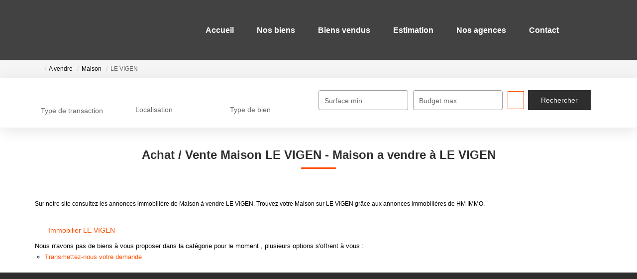

--- FILE ---
content_type: text/html; charset=UTF-8
request_url: https://www.hm-immo.fr/ville_bien/LE+VIGEN__2__Vente/achat-vente-maison-le-vigen.html
body_size: 2337
content:
<!DOCTYPE html>
<html lang="en">
<head>
    <meta charset="utf-8">
    <meta name="viewport" content="width=device-width, initial-scale=1">
    <title></title>
    <style>
        body {
            font-family: "Arial";
        }
    </style>
    <script type="text/javascript">
    window.awsWafCookieDomainList = [];
    window.gokuProps = {
"key":"AQIDAHjcYu/GjX+QlghicBgQ/[base64]",
          "iv":"CgAHNiIJmwAAAhKZ",
          "context":"7GuGFhOPUgesJkPCuf4imErWcPmYnvk695SrNyCV2PS2sID/zZBjRmKn1IFxb0nFCFcbbWSauQucicHzSLDx2fHqD0oCknLIE9qDAHynGsznQuwXLkKd4V0BEclufliD33rNWWCmG3AZyhN8lcecfqoHmCgI8z3HRUZzV2u95GUaHaHsAhhjf7SNAwYvLO15w/[base64]/wBnIRDo1itXWmMXwgr2e4XI6MtczCWbhTzqhMPQbPBw8/TMA2h/tlAHHuG2HW8auQL+OP3P39kYs6yKsgPXg1cqEFbn/l7/DGKGdD0t+v4ssnRWHWBKlvNvi841WuKjiemoeLAfgy1sD9zIFw8RgTC8uxE7+pBrOGsVwqvAb2HEe78mtI/23RGNl4jCAoxQV8Dvd2rQlj4eFScWg0uPxyQqAns0V8EA0LCCtGKXHbK2R3bv1vmWamIXEa2S32aaWqhl1GZgfdInpluAkghW6YBTUmFDGshr/z4ClBg+dQH9mL2icpLbikPFky7+YSd2mD8Z54dIUihh5X5McyHi5WkwaKKG8p8CDXYDaRign43kqLbHiepAAk3bm/JKDiswTlI2938ZNR8+yiVt/7WSsc="
};
    </script>
    <script src="https://7813e45193b3.47e58bb0.eu-west-3.token.awswaf.com/7813e45193b3/28fa1170bc90/1cc501575660/challenge.js"></script>
</head>
<body>
    <div id="challenge-container"></div>
    <script type="text/javascript">
        AwsWafIntegration.saveReferrer();
        AwsWafIntegration.checkForceRefresh().then((forceRefresh) => {
            if (forceRefresh) {
                AwsWafIntegration.forceRefreshToken().then(() => {
                    window.location.reload(true);
                });
            } else {
                AwsWafIntegration.getToken().then(() => {
                    window.location.reload(true);
                });
            }
        });
    </script>
    <noscript>
        <h1>JavaScript is disabled</h1>
        In order to continue, we need to verify that you're not a robot.
        This requires JavaScript. Enable JavaScript and then reload the page.
    </noscript>
</body>
</html>